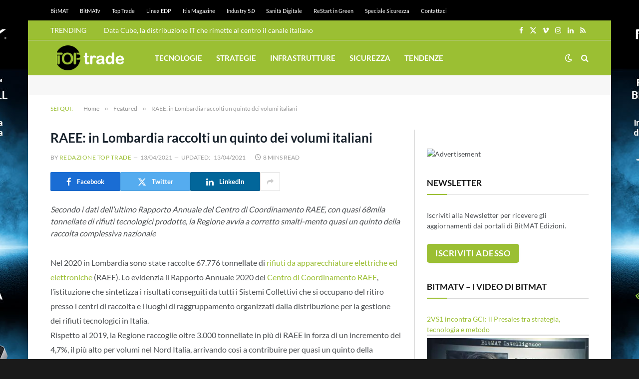

--- FILE ---
content_type: text/html; charset=utf-8
request_url: https://www.google.com/recaptcha/api2/aframe
body_size: 268
content:
<!DOCTYPE HTML><html><head><meta http-equiv="content-type" content="text/html; charset=UTF-8"></head><body><script nonce="jAX2knQLkXour5JtLG9Cfw">/** Anti-fraud and anti-abuse applications only. See google.com/recaptcha */ try{var clients={'sodar':'https://pagead2.googlesyndication.com/pagead/sodar?'};window.addEventListener("message",function(a){try{if(a.source===window.parent){var b=JSON.parse(a.data);var c=clients[b['id']];if(c){var d=document.createElement('img');d.src=c+b['params']+'&rc='+(localStorage.getItem("rc::a")?sessionStorage.getItem("rc::b"):"");window.document.body.appendChild(d);sessionStorage.setItem("rc::e",parseInt(sessionStorage.getItem("rc::e")||0)+1);localStorage.setItem("rc::h",'1769063297806');}}}catch(b){}});window.parent.postMessage("_grecaptcha_ready", "*");}catch(b){}</script></body></html>

--- FILE ---
content_type: application/javascript
request_url: https://www.bitmat.it/toptrade/wp-content/cache/debloat/js/c632a99b027b4b007d4623e17fae7656.js
body_size: 845
content:
(function(){const pages={};document.addEventListener('DOMContentLoaded',function(){const wrappers=document.querySelectorAll('.netsposts-screen.ajax_load');for(const parentPostWrapper of wrappers){attachNavigationClickListeners(parentPostWrapper)}});function setWrapperId(wrapper){const id=Math.round(Math.random()*1000)+1;wrapper.setAttribute('data-id',id);return id}
function attachNavigationClickListeners(wrapper){const paginationLinks=wrapper.querySelectorAll('.netsposts-paginate a.page-numbers');for(const link of paginationLinks){link.addEventListener('click',handlePaginationLinkClick)}}
function handlePaginationLinkClick(e){e.preventDefault();const link=e.target;const url=link.getAttribute('href');const parent=link.parentElement.parentElement.parentElement;loadPosts(url,parent)}
function loadPosts(url,parentScreen){showPreloader(parentScreen);let currentPostWrapper=parentScreen.querySelector('.netsposts-block-wrapper.current');const parentScreenId=parentScreen.getAttribute('id');if(isPageLoaded(parentScreenId,url)){setTimeout(function(){currentPostWrapper.classList.add('hidden');currentPostWrapper.classList.remove('current');const pageId=pages[parentScreenId][url];const selector=".netsposts-block-wrapper[data-id='"+pageId+"']";const nextParentPostWrapper=parentScreen.querySelector(selector);nextParentPostWrapper.classList.remove('hidden');nextParentPostWrapper.classList.add('current');hidePreloader(parentScreen)},200)}else{getPageDoc(url).then(function(pageDoc){const postWrapperSelector='#'+parentScreenId+' > .netsposts-block-wrapper';const wrapper=pageDoc.querySelector(postWrapperSelector);if(!pages[parentScreenId]){pages[parentScreenId]={}}
pages[parentScreenId][url]=setWrapperId(wrapper);currentPostWrapper.classList.add('hidden');currentPostWrapper.classList.remove('current');const preloader=parentScreen.querySelector('.netsposts-preloader');parentScreen.insertBefore(wrapper,preloader);attachNavigationClickListeners(wrapper);hidePreloader(parentScreen)})}}
function showPreloader(parent){const preloader=parent.querySelector('.netsposts-preloader');preloader.classList.remove('hidden')}
function hidePreloader(parent){const preloader=parent.querySelector('.netsposts-preloader');preloader.classList.add('hidden')}
function isPageLoaded(screenId,url){return pages.hasOwnProperty(screenId)&&pages[screenId].hasOwnProperty(url)}
function getPageDoc(url){return loadPage(url).then(pageContent=>{const loadedDoc=document.implementation.createHTMLDocument();loadedDoc.documentElement.innerHTML=pageContent;return loadedDoc})}
function loadPage(url){return fetch(url).then(response=>response.text())}})()